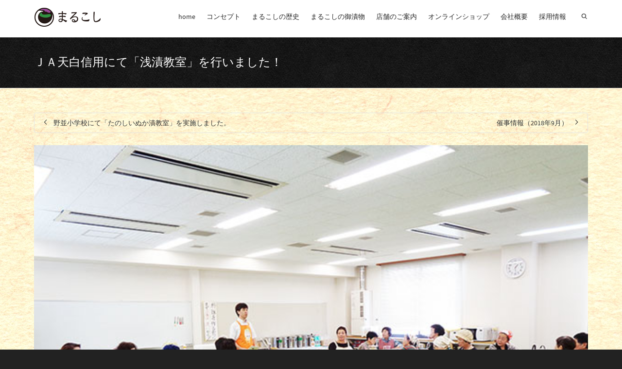

--- FILE ---
content_type: text/css
request_url: https://www.marukoshi.co.jp/css/item.css
body_size: 5102
content:
@charset "utf-8";
/* CSS Document */

.shoplist-item {
	display:block;
	float:right;
	width:870px;
}
.item-catch {
	display:block;
	text-align:center;
	font-size:14px;
	line-height:180%;
	padding-bottom:50px;
}
.item-top {
	display:block;
}
.item-top .lef {
	display:block;
	float:left;
	padding-right:42px;
	height:220px;
}
.item-top .lef:nth-child(3n) {
	padding-right:0px !important;
}
.item-top .one {
	display:block;
	width:255px;
}
.item-top .one figure {
	display:block;
	float:left;
	width:132px;
	height:132px;
	overflow:hidden;
}
.item-top .one img {
	display:block;
}
.item-top .txt {
	display:block;
	float:right;
	width:115px;
}
.item-top h4 {
	display:block;
	font-size:14px;
	font-weight:bold;
	color:#319041;
	margin:0px;
	border:none !important;
	padding-left:0px !important;
	padding-top:0px !important;
}
.item-top .one p {
	display:block;
	font-size:14px;
	line-height:180%;
}

.item-links {
	width:19.5%;
	float:left;
	margin-right:3%;
}
.item-links p {
	display:block;
	text-align:center;
	color:#FFF;
	font-size:20px;
	background:#319041;
	padding-top:13px;
	padding-bottom:13px;
	margin:0px !important;
}
.item-links ul {
	display:block;
	font-size:14px;
}
.item-links li {
	display:block;
	text-align:center;
	border-bottom:#000000 dashed 1px;
}
.item-links a {
	display:block;
	text-align:center;
	background:#FFF;
	padding-top:13px;
	padding-bottom:13px;
	color:#000000;
	text-decoration:none;
}
.item-links a:hover, .item-links a.current {
	color:#319041;
}


.catitem-top {
	display:block;
	padding-bottom:50px;
}
.catitem-top figure {
	display:block;
	float:left;
	width:50px;
	margin-right:20px;
}
.catitem-top h4 {
	display:block;
	float:left;
	font-size:20px;
	color:#319041;
	margin:0px !important;
	padding-top:12px !important;
	padding-right:20px;
}
.catitem-top p {
	display:block;
	float:left;
	font-size:14px;
	padding-top:12px
}


.item-listbase {
	display:block;
}
.item-listbase .lef {
	display:block;
	float:left;
	padding-right:62px;
}
.item-listbase .lef:nth-child(4n) {
	padding-right:0px;
}
.item-listbase one {
	display:block;
	width:150px;
}
.item-listbase figure {
	display:block;
	width:150px;
	height:150px;
	overflow:hidden;
}
.item-listbase img {
	width:100%;
}
.item-listbase p {
	display:block;
	text-align:center;
	font-size:14px;
	padding-top:10px;
}


.deta-title {
	display:block;
	font-size:20px;
	color:#319041;
	margin-left:30px;
}
.deta-box {
	display:block;
	padding-bottom:30px;
}
.deta-box figure {
	display:block;
	float:left;
	width:300px;
	margin-left:30px;
}
.deta-box .txt {
	display:block;
	float:right;
	width:455px;
	margin-right:40px;
}
.deta-box .txt .tmain {
	display:block;
	font-size:14px;
	line-height:180%;
	padding-bottom:30px;
	border-bottom:#999999 dashed 1px;
	margin-bottom:10px;
}
.deta-box .txt .chu {
	display:block;
	font-size:12px;
	line-height:170%;
}




@media screen and (min-width: 641px) and (max-width: 990px){
	.item-links {
		width:100%;
		float:left;
	}
	.shoplist-item {width:100%;
	}
	.item-top .lef {
		width:50%;
		float:left;
	}
	.item-top .lef:nth-child(2n) {
		float:right !important;
	}
	.item-listbase .lef {
		display:block;
		float:left;
		padding-right:22px;
	}
	.item-listbase .lef:nth-child(3n) {
		padding-right:22px;
	}
	.item-listbase .lef:nth-child(4n) {
		padding-right:22px;
	}
	.deta-title {
		display:block;
		font-size:20px;
		color:#319041;
	}
	.deta-box {
		display:block;
		padding-bottom:30px;
	}
	.deta-box figure {
		display:block;
		width:33%;
		margin-left:10px;
	}
	.deta-box .txt {
		display:block;
		float:right;
		width:62%;
		margin-right:10px;
	}
}
@media screen and (min-width: 991px) and (max-width: 1200px){
	.shoplist-item {
		display:block;
		float:right;
		width:670px;
	}
	.item-listbase .lef {
		display:block;
		float:left;
		padding-right:62px;
	}
	.item-listbase .lef:nth-child(3n) {
		padding-right:0px;
	}
	.item-listbase .lef:nth-child(4n) {
		padding-right:62px;
	}
	.deta-title {
		display:block;
		font-size:20px;
		color:#319041;
		margin-left:10px;
	}
	.deta-box {
		display:block;
		padding-bottom:30px;
	}
	.deta-box figure {
		display:block;
		float:left;
		width:33%;
		margin-left:10px;
	}
	.deta-box .txt {
		display:block;
		float:right;
		width:62%;
		margin-right:10px;
	}
	
}
@media screen and (max-width: 640px){
	.sp {
		display:block;
	}
	.item-links  {
		width:100%;
	}
	.item-top .lef {
		display:block;
		float:none !important;
		width:300px;
		height: auto !important;
		padding-bottom:25px;
		margin:0 auto;
	}
	.item-top .lef:nth-child(3n) {
		padding-right:0px !important;
	}
	.item-top .one {
		display:block;
		width:255px;
	}
	.shoplist-item {
		width:100%;
	}
	.item-listbase .lef {
		display:block;
		width:49% !important;
		float:left;
		margin:0 auto !important;
		padding-right:0px !important;
	}
	.item-listbase .lef:nth-child(2n) {
		float:right;
	}
	.item-listbase .lef .one {
		width:100% !important;
	}
	.item-listbase .lef figure {
		width:100%;
		height: auto !important;
	}
	.item-listbase .lef img {width:100%;
	}
	.item-listbase .lef:nth-child(3n) {
		padding-right:0px !important;
	}
	.item-listbase .lef:nth-child(4n) {
		padding-right:0px !important;
	}
	.deta-box {
		display:block;
		padding-bottom:30px;
	}
	.deta-box figure {
		display:block;
		width:100% !important;
		margin-left:0px !important;
		margin-bottom:15px;
	}
	.deta-box .txt {
		display:block;
		width:100% !important;
		margin-right:0px !important;
	}

}
